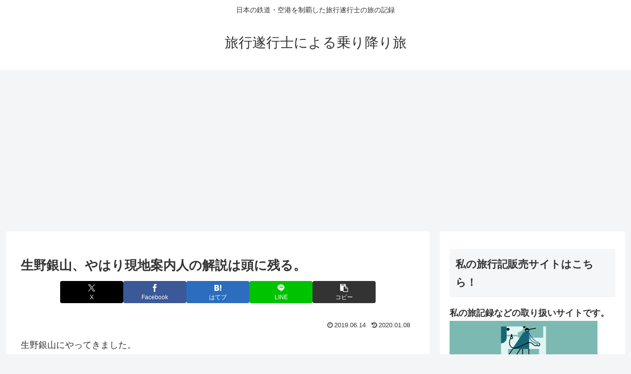

--- FILE ---
content_type: text/html; charset=utf-8
request_url: https://www.google.com/recaptcha/api2/aframe
body_size: 268
content:
<!DOCTYPE HTML><html><head><meta http-equiv="content-type" content="text/html; charset=UTF-8"></head><body><script nonce="oS8Y3dYVQxjI2L-F--4HmQ">/** Anti-fraud and anti-abuse applications only. See google.com/recaptcha */ try{var clients={'sodar':'https://pagead2.googlesyndication.com/pagead/sodar?'};window.addEventListener("message",function(a){try{if(a.source===window.parent){var b=JSON.parse(a.data);var c=clients[b['id']];if(c){var d=document.createElement('img');d.src=c+b['params']+'&rc='+(localStorage.getItem("rc::a")?sessionStorage.getItem("rc::b"):"");window.document.body.appendChild(d);sessionStorage.setItem("rc::e",parseInt(sessionStorage.getItem("rc::e")||0)+1);localStorage.setItem("rc::h",'1768812910785');}}}catch(b){}});window.parent.postMessage("_grecaptcha_ready", "*");}catch(b){}</script></body></html>